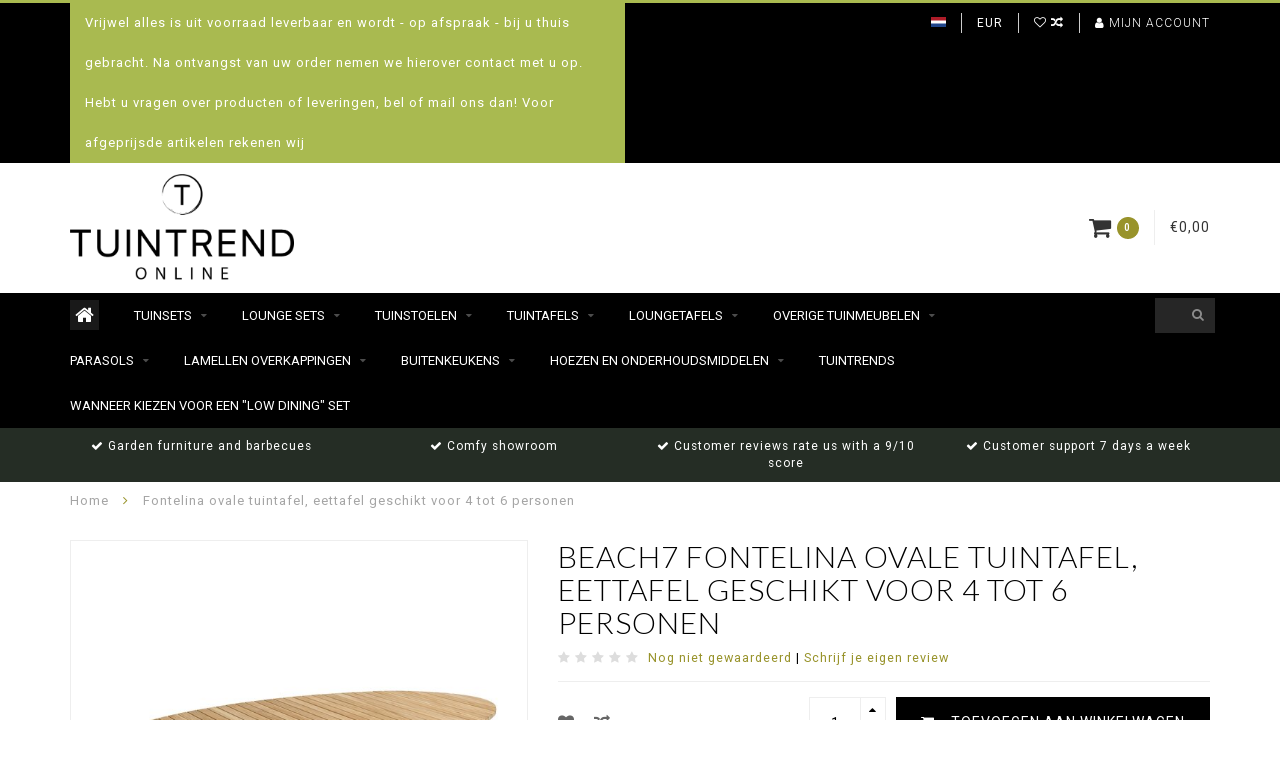

--- FILE ---
content_type: text/html;charset=utf-8
request_url: https://www.tuintrend.nl/nl/fontelina-ovale-tuintafel.html
body_size: 14213
content:
<!DOCTYPE html>
<html lang="nl">
  <head>
    
    <!--
        
        Theme Infinite | v1.5
        Theme designed and created by Dyvelopment - We are true e-commerce heroes!
        
        For custom Lightspeed eCom work like custom design or development,
        please contact us at www.dyvelopment.nl
        
    -->
    
    <meta charset="utf-8"/>
<!-- [START] 'blocks/head.rain' -->
<!--

  (c) 2008-2026 Lightspeed Netherlands B.V.
  http://www.lightspeedhq.com
  Generated: 20-01-2026 @ 12:50:23

-->
<link rel="canonical" href="https://www.tuintrend.nl/nl/fontelina-ovale-tuintafel.html"/>
<link rel="alternate" href="https://www.tuintrend.nl/nl/index.rss" type="application/rss+xml" title="Nieuwe producten"/>
<meta name="robots" content="noodp,noydir"/>
<link href="https://www.tuintrend.shop/" rel="publisher"/>
<meta name="google-site-verification" content="MgEwYsnLUB1f8AWLt9uqnnKeAMsLmOxq8Z93lyqF8DI"/>
<meta property="og:url" content="https://www.tuintrend.nl/nl/fontelina-ovale-tuintafel.html?source=facebook"/>
<meta property="og:site_name" content="Tuintrend"/>
<meta property="og:title" content="Fontelina ovale tuintafel"/>
<meta property="og:description" content="Beach7 Fontelina ovale tuintafel - eettafel Materiaal onderstel: Aluminium, Materiaal bovenblad: Teakhout Verkrijgbaar in wit | zwart | antracietgrijs"/>
<meta property="og:image" content="https://cdn.webshopapp.com/shops/277698/files/449157868/beach7-fontelina-ovale-tuintafel-eettafel-geschikt.jpg"/>
<script>
(function(w,d,s,l,i){w[l]=w[l]||[];w[l].push({'gtm.start':
new Date().getTime(),event:'gtm.js'});var f=d.getElementsByTagName(s)[0],
j=d.createElement(s),dl=l!='dataLayer'?'&l='+l:'';j.async=true;j.src=
'https://www.googletagmanager.com/gtm.js?id='+i+dl;f.parentNode.insertBefore(j,f);
})(window,document,'script','dataLayer','GTM-MC9JRFG');
</script>
<!--[if lt IE 9]>
<script src="https://cdn.webshopapp.com/assets/html5shiv.js?2025-02-20"></script>
<![endif]-->
<!-- [END] 'blocks/head.rain' -->
    
    <title>Fontelina ovale tuintafel - Tuintrend</title>
    
    <meta name="description" content="Beach7 Fontelina ovale tuintafel - eettafel Materiaal onderstel: Aluminium, Materiaal bovenblad: Teakhout Verkrijgbaar in wit | zwart | antracietgrijs" />
    <meta name="keywords" content="Beach7, Fontelina, ovale, tuintafel,, eettafel, geschikt, voor, 4, tot, 6, personen, tuinmeubelen, lounge sets, tuintafels, tuinstoelen, uitschuif tafels, houten tafels, ronde tafels, grote tafels, tuinbanken, lounge stoelen, aluminium tafels, bartaf" />
    
    <meta http-equiv="X-UA-Compatible" content="IE=edge">
    <meta name="viewport" content="width=device-width, initial-scale=1.0, maximum-scale=1.0, user-scalable=0">
    <meta name="apple-mobile-web-app-capable" content="yes">
    <meta name="apple-mobile-web-app-status-bar-style" content="black">

    <meta name="google-site-verification" content="7mqojh6L0FvlFr7MD-bFxa2WjdHQhfKOhmHtUvFVAcI" />
    
    <link rel="shortcut icon" href="https://cdn.webshopapp.com/shops/277698/themes/178305/v/2740501/assets/favicon.ico?20251205110248" type="image/x-icon" />
    
        <meta name="format-detection" content="telephone=no">
    <meta name="format-detection" content="date=no">
    <meta name="format-detection" content="address=no">
    <meta name="format-detection" content="email=no">
        
    <script src="//code.jquery.com/jquery-1.12.4.min.js"></script>
    <script>window.jQuery || document.write('<script src="https://cdn.webshopapp.com/assets/jquery-1-9-1.js?2025-02-20">\x3C/script>')</script>
      
    <link href="//fonts.googleapis.com/css?family=Roboto:400,300,600" rel="stylesheet">
        <link href="//fonts.googleapis.com/css?family=Lato:400,300,600" rel="stylesheet">
        
    <link href="//maxcdn.bootstrapcdn.com/font-awesome/4.7.0/css/font-awesome.min.css" rel="stylesheet">
    
    <link rel="stylesheet" href="https://cdn.webshopapp.com/shops/277698/themes/178305/assets/bootstrap-min.css?20251205110248" />

    <link rel="stylesheet" href="https://cdn.webshopapp.com/assets/gui-2-0.css?2025-02-20" />
    <link rel="stylesheet" href="https://cdn.webshopapp.com/assets/gui-responsive-2-0.css?2025-02-20" />
    
    <link rel="stylesheet" href="https://cdn.webshopapp.com/shops/277698/themes/178305/assets/owlcarousel-v2.css?20251205110248" />
    
        <link rel="stylesheet" href="https://cdn.webshopapp.com/shops/277698/themes/178305/assets/lightgallery-min.css?20251205110248" />
        
        <link rel="stylesheet" href="https://cdn.webshopapp.com/shops/277698/themes/178305/assets/style-min.css?20251205110248" />
        
    <!-- User defined styles -->
    <link rel="stylesheet" href="https://cdn.webshopapp.com/shops/277698/themes/178305/assets/settings.css?20251205110248" />
    <link rel="stylesheet" href="https://cdn.webshopapp.com/shops/277698/themes/178305/assets/custom.css?20251205110248" />
    
    <!--[if lte IE 9]>
      <script src="https://cdn.webshopapp.com/shops/277698/themes/178305/assets/ie.js?20251205110248"></script>
    <![endif]-->
    
    <script>
      /* Some global vars */
      var domain = 'https://www.tuintrend.nl/';
      var url = 'https://www.tuintrend.nl/nl/';
      var mainUrl = 'https://www.tuintrend.nl/nl/';
      var searchUrl = 'https://www.tuintrend.nl/nl/search/';
      var cartUrl = 'https://www.tuintrend.nl/nl/cart/';
      var checkoutUrl = 'https://www.tuintrend.nl/nl/checkout/';
      var notification = false;
      var b2b = false;
      var freeShippingNotice = false;
      
      /* Quick settings */
      var enableQuickView = true;
      
      /* Some prefedined translations */
      var tContinueShopping = 'Ga verder met winkelen';
      var tProceedToCheckout = 'Doorgaan naar afrekenen';
      var tViewProduct = 'Bekijk product';
      var tAddtoCart = 'Toevoegen aan winkelwagen';
      var tNoInformationFound = 'Geen informatie gevonden';
      var tView = 'Bekijken';
      var tCheckout = 'Bestellen';
      var tLiveCartTotal = 'Totaal incl. btw';
      var tNavigation = 'Navigatie';
      var tOnlyXProductsInStock = 'Er zijn maar XXX producten op voorraad, wil je deze toevoegen aan de winkelwagen?';
      var tInStock = 'Op voorraad';
      var tOutOfStock = 'Niet op voorraad';
      var tFreeShipping = 'Gratis verzending';
      var tAmountToFreeShipping = 'Amount to free shipping:';
      var tRequestedAmountNotAvailable = 'Het gewenste aantal voor “XXX” is niet beschikbaar.';
      var tMinimumQty = 'De minimale afname voor &quot;XXX&quot; is YYY.';
      var tBackorder = 'Backorder';
      
      /* Cart data */
      var cartTotalIncl = parseFloat(0);
      var cartTotalExcl = parseFloat(0);
      var cartTotal = parseFloat(0);
      var currencySymbol = '€';
      
      var amountToFreeShipping = parseFloat(0);
      
            function getServerTime()
      {
        return new Date ("Jan 20, 2026 12:50:23 +0100");
      }
    </script>
    
        
        
      </head>
  <body class="">
    
        
    <div class="overlay">
      <i class="fa fa-times"></i>
    </div>
    
    <header>
      
<!-- Topbar -->
<div id="topbar">
  <div class="container">
    <div class="row">
      <div class="col-sm-6 hidden-xs hidden-xxs">
        <div id="topbar-text">Vrijwel alles is uit voorraad leverbaar en wordt  - op afspraak -  bij u thuis gebracht. Na ontvangst van uw order nemen we hierover contact met u op.  Hebt u vragen over producten of leveringen, bel of mail ons dan! Voor afgeprijsde artikelen rekenen wij</div>
      </div>
      <div class="col-sm-6 col-xs-12" id="topbar-right">
        
        <ul>
        <li class="languages">
          <a href="#"><span class="flags nl"></span></a> <!--NEDERLANDS-->
                    	      
<ul>
    <li>
    <a lang="nl" title="Nederlands" href="https://www.tuintrend.nl/nl/go/product/108787170">
      <span class="flags nl"></span> NEDERLANDS
    </a>
  </li>
    <li>
    <a lang="en" title="English" href="https://www.tuintrend.nl/en/go/product/108787170">
      <span class="flags en"></span> ENGLISH
    </a>
  </li>
    <li>
    <a lang="fr" title="Français" href="https://www.tuintrend.nl/fr/go/product/108787170">
      <span class="flags fr"></span> FRANÇAIS
    </a>
  </li>
  </ul>                  </li>
        
        <li class="currencies">
          <a href="#"><span class="currency-EUR">EUR</span></a>
                  </li>
        <li class="comparewishlist">
          <a href="https://www.tuintrend.nl/nl/account/wishlist/"><i class="fa fa-heart-o"></i></a>
          <a href="https://www.tuintrend.nl/nl/compare/"><i class="fa fa-random"></i></a>
        </li>
        <li class="account">
          <a href="https://www.tuintrend.nl/nl/account/"><i class="fa fa-user"></i><span class="hidden-xs hidden-xxs"> Mijn account</span></a>
        </li>
        </ul>
        
      </div>
    </div>
  </div>
</div>
<!-- End topbar -->

<div class="container" id="header">
  <div class="row">
    
    <div class="col-sm-5 col-xs-12" id="logo">
      
        <a href="https://www.tuintrend.nl/nl/"><img class="" src="https://cdn.webshopapp.com/shops/277698/themes/178305/v/2221921/assets/logo.png?20240215120459" alt="Logo"></a>
      
    </div>
    
        
        
    <!--<div class="col-md-5 col-sm-7 hidden-xs hidden-xxs" id="hallmark">
          </div> -->
    
    <div class="header-right col-sm-7 hidden-xs hidden-xxs">
      
      <div id="hallmark">
            </div>
      
      
      <!--<div class="cart-header-container">av -->
      <div class="cartheader hidden-sm hidden-xs hidden-xxs">
        <div class="cart-container cart maincart">
        
        <a href="https://www.tuintrend.nl/nl/cart/">
        <div class="cart-icon">
          <i class="fa fa-shopping-cart"></i> <span id="qty" class="highlight-bg cart-total-qty">0</span>
        </div>
        
        <div id="cart-total">
          €0,00
        </div>
        </a>
        
        <div class="cart-content-holder">
          <div class="cart-content">
            <h4>Winkelwagen</h4>
                        
                          <p class="noproducts">U heeft geen artikelen in uw winkelwagen</p>
                      </div>
        </div>
        </div>
      </div>
      <!--</div>-->
      
      
    </div>
  </div>
</div>

<div class="cf"></div>
  

<div class="compact" id="navbar">
  <div class="container">
    <div class="row">
      <div class="col-md-12">
        <nav>
          <ul class="smallmenu compact">
        <li class="hidden-sm hidden-xs hidden-xxs"><a href="https://www.tuintrend.nl/nl/"><i class="fa fa-home home-icon" aria-hidden="true"></i></a></li>
        <!-- <li class="visible-sm visible-xs hamburger">
            <a href="https://www.tuintrend.nl/nl/"><i class="fa fa-bars" aria-hidden="true"></i></a>
        </li>
        <li class="visible-xs mobile-cart">
            <a href="https://www.tuintrend.nl/nl/cart/"><i class="fa fa-opencart" aria-hidden="true"></i> <span>(0)</span></a>
        </li> -->
        
                <li>
          <a href="https://www.tuintrend.nl/nl/tuinsets/" class="dropdown">Tuinsets</a>
          
                    <span class="opensub visible-sm visible-xs visible-xxs"><i class="fa fa-plus-circle"></i></span>
          


                    <ul class="smallmenu sub1">
                        <li>
                                <a href="https://www.tuintrend.nl/nl/tuinsets/diningsets/">Diningsets</a>
                            </li>
                        <li>
                                <a href="https://www.tuintrend.nl/nl/tuinsets/low-dining-sets/">Low-dining sets</a>
                            </li>
                        <li>
                                <a href="https://www.tuintrend.nl/nl/tuinsets/bar-sets/">Bar sets</a>
                            </li>
                      </ul>
          

        </li>
                <li>
          <a href="https://www.tuintrend.nl/nl/lounge-sets/" class="dropdown">Lounge sets</a>
          
                    <span class="opensub visible-sm visible-xs visible-xxs"><i class="fa fa-plus-circle"></i></span>
          


                    <ul class="smallmenu sub1">
                        <li>
                                <a href="https://www.tuintrend.nl/nl/lounge-sets/hoek-loungesets/">Hoek loungesets</a>
                            </li>
                        <li>
                                <a href="https://www.tuintrend.nl/nl/lounge-sets/sofasets/">Sofasets</a>
                            </li>
                        <li>
                                <a href="https://www.tuintrend.nl/nl/lounge-sets/lounge-dining-sets/">Lounge Dining sets</a>
                            </li>
                      </ul>
          

        </li>
                <li>
          <a href="https://www.tuintrend.nl/nl/tuinstoelen/" class="dropdown">Tuinstoelen</a>
          
                    <span class="opensub visible-sm visible-xs visible-xxs"><i class="fa fa-plus-circle"></i></span>
          


                    <ul class="smallmenu sub1">
                        <li>
                                <a href="https://www.tuintrend.nl/nl/tuinstoelen/kunststof-tuinstoelen/">Kunststof tuinstoelen</a>
                            </li>
                        <li>
                                <a href="https://www.tuintrend.nl/nl/tuinstoelen/aluminium-tuinstoelen/">Aluminium tuinstoelen</a>
                            </li>
                        <li>
                                <a href="https://www.tuintrend.nl/nl/tuinstoelen/stapelbare-tuinstoelen/">Stapelbare tuinstoelen</a>
                            </li>
                        <li>
                                <a href="https://www.tuintrend.nl/nl/tuinstoelen/opklapbare-tuinstoelen/">Opklapbare tuinstoelen</a>
                            </li>
                        <li>
                                <a href="https://www.tuintrend.nl/nl/tuinstoelen/verstelbare-tuinstoelen/">Verstelbare tuinstoelen</a>
                            </li>
                        <li>
                                <a href="https://www.tuintrend.nl/nl/tuinstoelen/tuinstoelen-set-per-4/">Tuinstoelen set per 4</a>
                            </li>
                        <li>
                                <a href="https://www.tuintrend.nl/nl/tuinstoelen/barstoelen/">Barstoelen</a>
                            </li>
                        <li>
                                <a href="https://www.tuintrend.nl/nl/tuinstoelen/guino-tuinstoelen/">Guiño tuinstoelen</a>
                            </li>
                      </ul>
          

        </li>
                <li>
          <a href="https://www.tuintrend.nl/nl/tuintafels/" class="dropdown">Tuintafels</a>
          
                    <span class="opensub visible-sm visible-xs visible-xxs"><i class="fa fa-plus-circle"></i></span>
          


                    <ul class="smallmenu sub1">
                        <li>
                                <a href="https://www.tuintrend.nl/nl/tuintafels/ronde-en-ovale-tuintafels/">Ronde en ovale tuintafels</a>
                            </li>
                        <li>
                                <a href="https://www.tuintrend.nl/nl/tuintafels/ovale-tuintafels/">Ovale tuintafels</a>
                            </li>
                        <li>
                                <a href="https://www.tuintrend.nl/nl/tuintafels/rechthoekige-tuintafels/">Rechthoekige  tuintafels</a>
                            </li>
                        <li>
                                <a href="https://www.tuintrend.nl/nl/tuintafels/vierkante-tuintafels/">Vierkante tuintafels</a>
                            </li>
                        <li>
                                <a href="https://www.tuintrend.nl/nl/tuintafels/bartafels/">Bartafels</a>
                            </li>
                        <li>
                                <a href="https://www.tuintrend.nl/nl/tuintafels/vierkante-opklaptafels/">vierkante opklaptafels</a>
                            </li>
                        <li>
                                <a href="https://www.tuintrend.nl/nl/tuintafels/ronde-opklaptafels/">Ronde opklaptafels</a>
                            </li>
                        <li>
                                <a href="https://www.tuintrend.nl/nl/tuintafels/rechthoekige-opklaptafels/">rechthoekige opklaptafels</a>
                            </li>
                      </ul>
          

        </li>
                <li>
          <a href="https://www.tuintrend.nl/nl/loungetafels/" class="dropdown">Loungetafels</a>
          
                    <span class="opensub visible-sm visible-xs visible-xxs"><i class="fa fa-plus-circle"></i></span>
          


                    <ul class="smallmenu sub1">
                        <li>
                                <a href="https://www.tuintrend.nl/nl/loungetafels/ronde-loungetafels/">Ronde loungetafels</a>
                            </li>
                        <li>
                                <a href="https://www.tuintrend.nl/nl/loungetafels/ovale-loungetafels/">Ovale loungetafels</a>
                            </li>
                        <li>
                                <a href="https://www.tuintrend.nl/nl/loungetafels/vierkante-loungetafels/">vierkante loungetafels</a>
                            </li>
                        <li>
                                <a href="https://www.tuintrend.nl/nl/loungetafels/rechthoekige-loungetafels/">Rechthoekige loungetafels</a>
                            </li>
                      </ul>
          

        </li>
                <li>
          <a href="https://www.tuintrend.nl/nl/overige-tuinmeubelen/" class="dropdown">Overige Tuinmeubelen</a>
          
                    <span class="opensub visible-sm visible-xs visible-xxs"><i class="fa fa-plus-circle"></i></span>
          


                    <ul class="smallmenu sub1">
                        <li>
                                <a href="https://www.tuintrend.nl/nl/overige-tuinmeubelen/tuinbanken/">Tuinbanken</a>
                            </li>
                        <li>
                                <a href="https://www.tuintrend.nl/nl/overige-tuinmeubelen/lounge-stoelen/">Lounge stoelen</a>
                            </li>
                        <li>
                                <a href="https://www.tuintrend.nl/nl/overige-tuinmeubelen/buitendouches/">Buitendouches</a>
                            </li>
                        <li>
                                <a href="https://www.tuintrend.nl/nl/overige-tuinmeubelen/ligbedden/">Ligbedden</a>
                            </li>
                        <li>
                                <a href="https://www.tuintrend.nl/nl/overige-tuinmeubelen/accessoires/">Accessoires</a>
                <ul class="smallmenu sub2">
                                    <li>
                    <a href="https://www.tuintrend.nl/nl/overige-tuinmeubelen/accessoires/zitkussens/">Zitkussens</a>
                  </li>
                                    <li>
                    <a href="https://www.tuintrend.nl/nl/overige-tuinmeubelen/accessoires/sierkussens/">sierkussens</a>
                  </li>
                                    <li>
                    <a href="https://www.tuintrend.nl/nl/overige-tuinmeubelen/accessoires/plaids/">Plaids</a>
                  </li>
                                    <li>
                    <a href="https://www.tuintrend.nl/nl/overige-tuinmeubelen/accessoires/vloerkleden/">Vloerkleden </a>
                  </li>
                                    <li>
                    <a href="https://www.tuintrend.nl/nl/overige-tuinmeubelen/accessoires/dienbladen/">Dienbladen</a>
                  </li>
                                    <li>
                    <a href="https://www.tuintrend.nl/nl/overige-tuinmeubelen/accessoires/tuinverlichting/">Tuinverlichting</a>
                  </li>
                                    <li>
                    <a href="https://www.tuintrend.nl/nl/overige-tuinmeubelen/accessoires/wijnkoelers/">Wijnkoelers </a>
                  </li>
                                    <li>
                    <a href="https://www.tuintrend.nl/nl/overige-tuinmeubelen/accessoires/vazen-potten-objecten-en-kunstplanten/">vazen, potten,  objecten en kunstplanten</a>
                  </li>
                                  </ul>
                            </li>
                      </ul>
          

        </li>
                <li>
          <a href="https://www.tuintrend.nl/nl/parasols/" class="dropdown">Parasols</a>
          
                    <span class="opensub visible-sm visible-xs visible-xxs"><i class="fa fa-plus-circle"></i></span>
          


                    <ul class="smallmenu sub1">
                        <li>
                                <a href="https://www.tuintrend.nl/nl/parasols/parasols/">Parasols</a>
                            </li>
                        <li>
                                <a href="https://www.tuintrend.nl/nl/parasols/parasol-hoezen/">Parasol hoezen</a>
                            </li>
                        <li>
                                <a href="https://www.tuintrend.nl/nl/parasols/parasol-voeten/">Parasol voeten</a>
                            </li>
                      </ul>
          

        </li>
                <li>
          <a href="https://www.tuintrend.nl/nl/lamellen-overkappingen/" class="dropdown">Lamellen Overkappingen</a>
          
                    <span class="opensub visible-sm visible-xs visible-xxs"><i class="fa fa-plus-circle"></i></span>
          


                    <ul class="smallmenu sub1">
                        <li>
                                <a href="https://www.tuintrend.nl/nl/lamellen-overkappingen/beach7-overkappingen/">Beach7 Overkappingen</a>
                <ul class="smallmenu sub2">
                                    <li>
                    <a href="https://www.tuintrend.nl/nl/lamellen-overkappingen/beach7-overkappingen/pinela/">Pinela </a>
                  </li>
                                    <li>
                    <a href="https://www.tuintrend.nl/nl/lamellen-overkappingen/beach7-overkappingen/pinela-deluxe/">Pinela Deluxe</a>
                  </li>
                                  </ul>
                            </li>
                        <li>
                                <a href="https://www.tuintrend.nl/nl/lamellen-overkappingen/palmiye-overkappingen/">Palmiye Overkappingen </a>
                <ul class="smallmenu sub2">
                                    <li>
                    <a href="https://www.tuintrend.nl/nl/lamellen-overkappingen/palmiye-overkappingen/prestige/">Prestige</a>
                  </li>
                                    <li>
                    <a href="https://www.tuintrend.nl/nl/lamellen-overkappingen/palmiye-overkappingen/skyroof-plus/">Skyroof PLUS</a>
                  </li>
                                    <li>
                    <a href="https://www.tuintrend.nl/nl/lamellen-overkappingen/palmiye-overkappingen/skyroof-compact/">Skyroof Compact</a>
                  </li>
                                  </ul>
                            </li>
                        <li>
                                <a href="https://www.tuintrend.nl/nl/lamellen-overkappingen/sunsquare-oprolbaar-zonnezeil/">SunSquare oprolbaar zonnezeil</a>
                            </li>
                      </ul>
          

        </li>
                <li>
          <a href="https://www.tuintrend.nl/nl/buitenkeukens/" class="dropdown">Buitenkeukens</a>
          
                    <span class="opensub visible-sm visible-xs visible-xxs"><i class="fa fa-plus-circle"></i></span>
          


                    <ul class="smallmenu sub1">
                        <li>
                                <a href="https://www.tuintrend.nl/nl/buitenkeukens/bbq-grill/">BBQ &amp; Grill</a>
                            </li>
                        <li>
                                <a href="https://www.tuintrend.nl/nl/buitenkeukens/accessoires/">Accessoires</a>
                            </li>
                        <li>
                                <a href="https://www.tuintrend.nl/nl/buitenkeukens/outdoor-cooking-recepten/">Outdoor Cooking recepten</a>
                            </li>
                      </ul>
          

        </li>
                <li>
          <a href="https://www.tuintrend.nl/nl/hoezen-en-onderhoudsmiddelen/" class="dropdown">Hoezen en Onderhoudsmiddelen </a>
          
                    <span class="opensub visible-sm visible-xs visible-xxs"><i class="fa fa-plus-circle"></i></span>
          


                    <ul class="smallmenu sub1">
                        <li>
                                <a href="https://www.tuintrend.nl/nl/hoezen-en-onderhoudsmiddelen/tuinmeubel-hoezen/">Tuinmeubel hoezen</a>
                            </li>
                        <li>
                                <a href="https://www.tuintrend.nl/nl/hoezen-en-onderhoudsmiddelen/beach7-onderhoudsproducten/">Beach7 onderhoudsproducten</a>
                            </li>
                        <li>
                                <a href="https://www.tuintrend.nl/nl/hoezen-en-onderhoudsmiddelen/star-brite-onderhoudsproducten/">Star brite onderhoudsproducten</a>
                            </li>
                      </ul>
          

        </li>
                <li>
          <a href="https://www.tuintrend.nl/nl/tuintrends/" class="">Tuintrends</a>
          
          


          

        </li>
              
                          <li>
            <a href="https://www.tuintrend.nl/nl/blogs/wanneer-kiezen-voor-een-low-dining-set/">Wanneer kiezen voor een &quot;Low dining&quot; set</a>
          </li>
                  
  			  			  			        
                
        <!-- <li id="search">
          <form action="https://www.tuintrend.nl/nl/search/" id="searchform" method="get">
            <input type="text" id="searchbox" name="q" placeholder="" autocomplete="off"><i class="fa fa-search" aria-hidden="true"></i><i class="fa fa-times clearsearch" aria-hidden="true"></i>
          </form>
        </li> -->
        
        <!-- <li id="navcart">
          <a href="https://www.tuintrend.nl/nl/cart/"><i class="fa fa-shopping-cart" aria-hidden="true"></i></a>
        </li> -->
      </ul>
      
      <span id="mobilenav" class="visible-xxs visible-xs visible-sm">
        <a href="https://www.tuintrend.nl/nl/"><i class="fa fa-bars" aria-hidden="true"></i></a>
      </span>
      <span id="mobilecart" class="visible-xxs visible-xs visible-sm">
        <a href="https://www.tuintrend.nl/nl/cart/"><i class="fa fa-shopping-cart" aria-hidden="true"></i> <span>(0)</span></a>
      </span>
      
      <div id="search">
        <form action="https://www.tuintrend.nl/nl/search/" id="searchform" method="get">
          <input type="text" id="searchbox" class="" name="q" placeholder="" autocomplete="off"><i class="fa fa-search" aria-hidden="true"></i><i class="fa fa-times clearsearch" aria-hidden="true"></i>
        </form>
            
        <div id="searchcontent" class="hidden-xs hidden-xxs">
          <div id="searchresults"></div>
          <div class="more"><a href="#" class="search-viewall">Bekijk alle resultaten <span>(0)</span></a></div>
          <div class="noresults">Geen producten gevonden</div>
        </div>
      </div>
      <div id="stickycart" class="hidden-xxs hidden-xs hidden-sm">
        <div class="cart">
          <a href="https://www.tuintrend.nl/nl/cart/">
            <span class="stickyicon"><i class="fa fa-shopping-cart" aria-hidden="true"></i></span> <span class="stickyqty cart-total-qty">0</span>
          </a>
          <div class="cart-content-holder">
            
          </div>
        </div>
      </div>
      <!-- <div id="searchcontent">
        <div id="searchresults"></div>
        <div class="more"><a href="#">Bekijk alle resultaten <span>(0)</span></a></div>
        <div class="noresults">Geen producten gevonden</div>
      </div> -->        </nav>
      </div>
    </div>
  </div>
</div>

  
    
                                  
        
  <div class="usps-navbar visible-md visible-lg">
    <div class="container">
      <div class="row">
                <div class="col-sm-3 usp-navbar-block">
          <i class="fa fa-check" aria-hidden="true"></i> Garden furniture and barbecues
        </div>
                
                <div class="col-sm-3 usp-navbar-block">
          <i class="fa fa-check" aria-hidden="true"></i> Comfy showroom
        </div>
                
                <div class="col-sm-3 usp-navbar-block">
          <i class="fa fa-check" aria-hidden="true"></i> Customer reviews rate us with a 9/10 score
        </div>
                
                <div class="col-sm-3 usp-navbar-block">
          <i class="fa fa-check" aria-hidden="true"></i> Customer support 7 days a week
        </div>
              </div>
    </div>
  </div>
  
  <div class="usps-navbar usps-slider-holder visible-sm visible-xs visible-xxs">
    <div class="container">
      <div class="row">
        <div class="col-md-12">
          <div class="usps-slider owl-carousel owl-theme-usps">
                <div class="item usp-navbar-block">
          <i class="fa fa-check" aria-hidden="true"></i> Garden furniture and barbecues
        </div>
                
                <div class="item usp-navbar-block">
          <i class="fa fa-check" aria-hidden="true"></i> Comfy showroom
        </div>
                
                <div class="item usp-navbar-block">
          <i class="fa fa-check" aria-hidden="true"></i> Customer reviews rate us with a 9/10 score
        </div>
                
                <div class="item usp-navbar-block">
          <i class="fa fa-check" aria-hidden="true"></i> Customer support 7 days a week
        </div>
              </div>
      </div>
      </div>
    </div>
  </div>

    </header>
    
        <div itemscope itemtype="http://schema.org/BreadcrumbList" class="breadcrumbs usp-navbar">
  <div class="container">
    <div class="row">
      <div class="col-md-12">
        <a href="https://www.tuintrend.nl/nl/" title="Home">Home</a>
        
                        <span itemprop="itemListElement" itemscope itemtype="http://schema.org/ListItem">
        <i class="fa fa-angle-right highlight-txt"></i> <a href="https://www.tuintrend.nl/nl/fontelina-ovale-tuintafel.html" itemprop="item"><span itemprop="name">Fontelina ovale tuintafel, eettafel geschikt voor 4 tot 6 personen</span></a>
          <meta itemprop="position" content="1" />
        </span>
                      </div>
    </div>
  </div>
</div>        
        
    

<div class="container productpage" itemscope itemtype="http://schema.org/Product">
  
  <meta itemprop="brand" content="Beach7" />  <meta itemprop="description" content="Beach7<br />
Fontelina ovale tuintafel - eettafel <br />
Materiaal onderstel: Aluminium, Materiaal bovenblad: Teakhout<br />
Verkrijgbaar in wit | zwart | antracietgrijs" />  <meta itemprop="image" content="https://cdn.webshopapp.com/shops/277698/files/449157868/750x650x2/beach7-fontelina-ovale-tuintafel-eettafel-geschikt.jpg" />  
  <meta itemprop="gtin13" content="8720365133558" />    <meta itemprop="sku" content="5,21E+14" />  
  <div class="row rowmargin">
    
    <div class="col-sm-5 productpage-left">
      <div class="row">
        <div class="col-md-12">
          <div class="product-image-holder" id="holder">
          <div class="image-preloader">
            <img src="https://cdn.webshopapp.com/shops/277698/themes/178305/assets/image-placeholder.png?20251205110248" class="img-responsive" alt="">
          </div>
          <div class="product-image owl-carousel owl-theme">
                                      <div class="item zoom" data-src="https://cdn.webshopapp.com/shops/277698/files/449157868/image.jpg">
                <img src="https://cdn.webshopapp.com/shops/277698/files/449157868/650x750x2/image.jpg" data-src="https://cdn.webshopapp.com/shops/277698/files/449157868/650x750x2/image.jpg" data-src-zoom="https://cdn.webshopapp.com/shops/277698/files/449157868/image.jpg" class="img-responsive" alt="Beach7 Fontelina ovale tuintafel, eettafel geschikt voor 4 tot 6 personen">
              </div>
              
                                        <div class="item zoom" data-src="https://cdn.webshopapp.com/shops/277698/files/322915747/image.jpg">
                <img data-src="https://cdn.webshopapp.com/shops/277698/files/322915747/650x750x2/image.jpg" data-src-zoom="https://cdn.webshopapp.com/shops/277698/files/322915747/image.jpg" class="owl-lazy img-responsive" alt="Beach7 Fontelina ovale tuintafel, eettafel geschikt voor 4 tot 6 personen">
              </div>
              
                                        <div class="item zoom" data-src="https://cdn.webshopapp.com/shops/277698/files/449157867/image.jpg">
                <img data-src="https://cdn.webshopapp.com/shops/277698/files/449157867/650x750x2/image.jpg" data-src-zoom="https://cdn.webshopapp.com/shops/277698/files/449157867/image.jpg" class="owl-lazy img-responsive" alt="Beach7 Fontelina ovale tuintafel, eettafel geschikt voor 4 tot 6 personen">
              </div>
              
                                    </div>
                      </div>
          
          <div class="product-thumbnails owl-carousel owl-theme">
                        <div class="item">
              <img src="https://cdn.webshopapp.com/shops/277698/files/449157868/130x150x2/image.jpg" alt=""> 
            </div>
                        <div class="item">
              <img src="https://cdn.webshopapp.com/shops/277698/files/322915747/130x150x2/image.jpg" alt=""> 
            </div>
                        <div class="item">
              <img src="https://cdn.webshopapp.com/shops/277698/files/449157867/130x150x2/image.jpg" alt=""> 
            </div>
                        
                      </div>
        </div>
      </div>
      
            <div class="row">
                      </div>
      
    </div>
    
    <script>
      /* make it more sleek, little old js trick*/
      var holderWidth = document.getElementById("holder").offsetWidth;
      var setHeight = Math.round((750/650)*holderWidth);
      document.getElementById("holder").style.height = setHeight+"px";
    </script>
    
    <div class="col-sm-7 productpage-right">
      
    <form action="https://www.tuintrend.nl/nl/cart/add/220089821/" id="product_configure_form" method="post">
      
      <div class="row">
        <div class="col-md-12">
          <div class="product-title">
            
                          <h1 class="" itemprop="name" content="Fontelina ovale tuintafel, eettafel geschikt voor 4 tot 6 personen">Beach7 Fontelina ovale tuintafel, eettafel geschikt voor 4 tot 6 personen</h1>
                        
                        
                        <div class="reviewscore">
              
                                                        
                              <span class="stars">
                  <i class="fa fa-star empty" aria-hidden="true"></i> <i class="fa fa-star empty" aria-hidden="true"></i> <i class="fa fa-star empty" aria-hidden="true"></i> <i class="fa fa-star empty" aria-hidden="true"></i> <i class="fa fa-star empty" aria-hidden="true"></i>
                </span>
                
                <a href="#reviews" class="openreviews highlight-txt"><span>Nog niet gewaardeerd</span></a>
                            
              <span class="divider">|</span> <a href="https://www.tuintrend.nl/nl/account/review/108787170/" class="beoordeel highlight-txt">Schrijf je eigen review</a>
              
            </div>
                        
          </div>
        </div>
      </div>
      
            <div class="row addtocart-row">
        <div class="col-sm-12">
          <div class="addtocart-holder istop">
            <div class="row">
              <div class="col-xs-3">
                <a href="https://www.tuintrend.nl/nl/account/wishlistAdd/108787170/?variant_id=220089821" title="Aan verlanglijst toevoegen"><i class="fa fa-heart"></i></a>
                <a href="https://www.tuintrend.nl/nl/compare/add/220089821/"><i class="fa fa-random"></i></a>
                <!--<a href="#"><i class="fa fa-print"></i></a>-->
              </div>
              <div class="col-xs-9">
                <div class="addtocart">
                  <div class="qty">
                    <input type="text" name="quantity" class="quantity" value="1">
                    <span class="qtyadd"><i class="fa fa-caret-up"></i></span>
                    <span class="qtyminus"><i class="fa fa-caret-down"></i></span>
                  </div>
                  <button type="submit" name="addtocart" class="btn-addtocart place-in-cart button" data-vid="220089821" data-title="Fontelina ovale tuintafel, eettafel geschikt voor 4 tot 6 personen" data-img="https://cdn.webshopapp.com/shops/277698/files/449157868/180x180x1/image.jpg" data-url="https://www.tuintrend.nl/nl/fontelina-ovale-tuintafel.html" data-available="true" data-stocktrack="true" data-stocklevel="2" data-minimumqty="1" data-allowoutofstocksale="false" data-onstock="true"><i class="fa fa-shopping-cart"></i> <span class="hidden-xxs">Toevoegen aan winkelwagen</span></button>
                </div>
                
                <!-- sticky -->
                                <!-- end sticky -->
                
              </div>
            </div>
          </div>
        </div>
      </div>
            
      <!-- start offer wrapper -->
      <div itemprop="offers" itemscope itemtype="http://schema.org/Offer">
      <div class="row rowmargin">
        <div class="col-md-12">
          <div class="product-price">
            
            <meta itemprop="priceCurrency" content="EUR">
            <meta itemprop="price" content="839.00" />
            
            <div class="row">
              <div class="col-xs-9">
                                <span class="price-old">€1.199,00</span>
                                
                <span class="price highlight-txt">€839,00</span>
                                  <span class="price-strict">Incl. btw</span>
                 
              </div>
            
              <div class="col-xs-3 brand">
                                <a href="https://www.tuintrend.nl/nl/brands/beach7/" title="Beach7"><img src="https://cdn.webshopapp.com/shops/277698/files/304214376/80x52x2/image.jpg" class="max-responsive" alt=""></a>
                              </div>
            </div>
          </div>
        </div>
      </div>
      
            
       
      <div class="row rowmargin">
                                                <dl>
          <dt class="col-xs-5">Beschikbaarheid:</dt>
                                
                                          <meta itemprop="availability" content="https://schema.org/InStock"/>
                <dd class="col-xs-7 in-stock"><i class="fa fa-check"></i> Op voorraad</dd>
                                            </dl>
                
                <dl>
          <dt class="col-xs-5"><i class="fa fa-truck" aria-hidden="true"></i> Levertijd:</dt>
          <dd class="col-xs-7">1-2 dagen</dd>
        </dl>
              </div>
                
      <div class="row rowmargin">
        <div class="col-md-12">
          <div class="product-description">
            <p>Beach7<br />
Fontelina ovale tuintafel - eettafel <br />
Materiaal onderstel: Aluminium, Materiaal bovenblad: Teakhout<br />
Verkrijgbaar in wit | zwart | antracietgrijs</p>
          </div>
        </div>
      </div>
      
      
      <!--<form action="https://www.tuintrend.nl/nl/cart/add/220089821/" id="product_configure_form" method="post">-->
            <div class="row rowmargin">
        <div class="col-md-12">
            <div class="productform">
              <input type="hidden" name="bundle_id" id="product_configure_bundle_id" value="">
<div class="product-configure">
  <div class="product-configure-options" aria-label="Select an option of the product. This will reload the page to show the new option." role="region">
    <div class="product-configure-options-option">
      <label for="product_configure_option_option-1">Maak een keuze: <em aria-hidden="true">*</em></label>
      <select name="matrix[option-1]" id="product_configure_option_option-1" onchange="document.getElementById('product_configure_form').action = 'https://www.tuintrend.nl/nl/product/matrix/108787170/'; document.getElementById('product_configure_form').submit();" aria-required="true">
        <option value="Wit" selected="selected">Wit</option>
        <option value="Zwart">Zwart</option>
        <option value="grijs">grijs</option>
      </select>
      <div class="product-configure-clear"></div>
    </div>
  </div>
<input type="hidden" name="matrix_non_exists" value="">
</div>

            </div>
        </div>
      </div>
              
            
      <!--</form>-->
      
      </div>
      <!-- end offer wrapper -->
      
            
            
            
            <div class="row rowmargin">
        <div class="col-md-12">
          <div class="usps">
            <div class="row">
              <div class="col-sm-6">
                <div class="usp"><i class="fa fa-check"></i> Garden furniture and barbecues</div>
              </div>
              <div class="col-sm-6">
                <div class="usp right"><i class="fa fa-check"></i> Comfy showroom</div>
              </div>
            </div>
            <div class="row">
              <div class="col-sm-6">
                <div class="usp"><i class="fa fa-check"></i> Customer reviews rate us with a 9/10 score</div>
              </div>
              <div class="col-sm-6">
                <div class="usp right"><i class="fa fa-check"></i> Customer support 7 days a week</div>
              </div>
            </div>
          </div>
        </div>
      </div>
            
            <div class="row">
        <div class="col-md-12 social-share">
          <span>Deel dit product</span> <a onclick="return !window.open(this.href,'Fontelina ovale tuintafel, eettafel geschikt voor 4 tot 6 personen', 'width=500,height=500')" class="facebook" target="_blank" href="https://www.facebook.com/sharer/sharer.php?u=https%3A%2F%2Fwww.tuintrend.nl%2Fnl%2Ffontelina-ovale-tuintafel.html"><i class="fa fa-facebook" aria-hidden="true"></i></a> <a onclick="return !window.open(this.href,'Fontelina ovale tuintafel, eettafel geschikt voor 4 tot 6 personen', 'width=500,height=500')" class="twitter" target="_blank" href="https://twitter.com/home?status=https%3A%2F%2Fwww.tuintrend.nl%2Fnl%2Ffontelina-ovale-tuintafel.html"><i class="fa fa-twitter" aria-hidden="true"></i></a> <a onclick="return !window.open(this.href,'Fontelina ovale tuintafel, eettafel geschikt voor 4 tot 6 personen', 'width=500,height=500')" class="pinterest" target="_blank" href="https://pinterest.com/pin/create/button/?url=https://www.tuintrend.nl/nl/fontelina-ovale-tuintafel.html&media=https://cdn.webshopapp.com/shops/277698/files/449157868/image.jpg&description=Beach7%0D%0AFontelina%20ovale%20tuintafel%20-%20eettafel%20%0D%0AMateriaal%20onderstel%3A%20Aluminium%2C%20Materiaal%20bovenblad%3A%20Teakhout%0D%0AVerkrijgbaar%20in%20wit%20%7C%20zwart%20%7C%20antracietgrijs"><i class="fa fa-pinterest" aria-hidden="true"></i></a>
        </div>
      </div>
            
      </form>
      
    </div>
    
  </div>
  
      <div class="row rowmargin">
      <div class="col-md-12">
        <ul class="nav nav-tabs">
          <li class="active"><a data-toggle="tab" href="#information">Informatie</a></li>
                    <li class="reviews"><a data-toggle="tab" href="#reviews"><span class="hidden-xxs">Reviews</span><span class="visible-xxs"><i class="fa fa-star-o" aria-hidden="true"></i> <i class="fa fa-star-o" aria-hidden="true"></i> <i class="fa fa-star-o" aria-hidden="true"></i></span></a></li>                  </ul>
        
        <div class="tab-content">
          <div id="information" class="tab-pane fade in active">
                          <h3 class="" data-start="145" data-end="191">Fontelina Tuintafel Ovaal – 192 x 105 cm</h3>
<p class="" data-start="192" data-end="234"><strong data-start="192" data-end="234">Tijdloos design met natuurlijke charme</strong></p>
<p class="" data-start="236" data-end="521">De <strong data-start="239" data-end="268">Fontelina tuintafel ovaal</strong> uit de <strong data-start="276" data-end="301">Beach7 Club Collectie</strong> combineert een strak en modern onderstel met een prachtig natuurlijk teakhouten blad. De elegante ovale vorm van 192 x 105 cm biedt volop ruimte voor lange zomerse diners, gezellige borrelmomenten en alles daartussenin.</p>
<p class="" data-start="523" data-end="999">Het onderstel is vervaardigd uit gepoedercoat aluminium: stevig, onderhoudsarm en bestand tegen weer en wind. Het tafelblad is gemaakt van massief <strong data-start="670" data-end="682">teakhout</strong>, een houtsoort die bekendstaat om zijn duurzaamheid en rijke, warme uitstraling. Dankzij het hoge oliegehalte is teak van nature goed bestand tegen vocht en wisselende weersomstandigheden. Bovendien zorgt de unieke vezelstructuur van teak voor een lichte stroefheid bij contact met water – ideaal voor buitengebruik.</p>
<p class="" data-start="1001" data-end="1019"><strong data-start="1001" data-end="1019">Specificaties:</strong></p>
<ul data-start="1020" data-end="1235">
<li class="" data-start="1020" data-end="1054">
<p class="" data-start="1022" data-end="1054">Afmetingen: 192 x 105 x H75 cm</p>
</li>
<li class="" data-start="1055" data-end="1092">
<p class="" data-start="1057" data-end="1092">Onderstel: gepoederlakt aluminium</p>
</li>
<li class="" data-start="1093" data-end="1125">
<p class="" data-start="1095" data-end="1125">Tafelblad: duurzaam teakhout</p>
</li>
<li class="" data-start="1126" data-end="1160">
<p class="" data-start="1128" data-end="1160">Geschikt voor 6 tot 8 personen</p>
</li>
<li class="" data-start="1161" data-end="1203">
<p class="" data-start="1163" data-end="1203">Onderhoudsvriendelijk en weerbestendig</p>
</li>
<li class="" data-start="1204" data-end="1235">
<p class="" data-start="1206" data-end="1235">Direct uit voorraad leverbaar</p>
</li>
</ul>
<p class="" data-start="1237" data-end="1447">Maak van jouw tuin of terras een sfeervolle ontmoetingsplek met deze stijlvolle en robuuste tuintafel. De <strong data-start="1343" data-end="1356">Fontelina</strong> is ook verkrijgbaar in ronde en rechthoekige uitvoeringen – passend bij elke buitenruimte.</p>
                      </div>
          
                    
                    <div id="reviews" class="tab-pane fade reviews">
          
                    <div class="product-reviews">
                        <p class="message-blue">Nog niet gewaardeerd</p>
                        
                        <div class="review-write">
              <p>
                0 sterren op basis van 0 beoordelingen
              </p>
                <a href="https://www.tuintrend.nl/nl/account/review/108787170/" class="button" data-pid="108787170" id="write_review" title="Je beoordeling toevoegen"><i class="fa fa-edit"></i> Je beoordeling toevoegen</a>
            </div>
                      </div>
                    
            
          </div>
                    
                    
        </div>
      </div>
    </div>
    
    
    <div class="gray-bg">
  <div class="row rowmargin50">
    <div class="col-md-12">
      <h3 class="headline">Gerelateerde producten</h3>
    </div>
    
          

  <div class="col-md-3 col-sm-4 col-xs-6 col-xxs-12 rowmargin">
    
    <div class="product-block-holder">
      
      <div class="product-block">
                <div class="product-block-image">
          <a href="https://www.tuintrend.nl/nl/fontelina-tuintafel-117573602.html">
                                  <img src="https://cdn.webshopapp.com/shops/277698/files/354954077/260x300x2/beach7-fontelina-tuintafel.jpg" alt="Beach7 Fontelina tuintafel" title="Beach7 Fontelina tuintafel" />
                              </a>
          
                <div class="product-block-quick">
          <div class="quickcart" data-vid="235626597" data-title="Beach7 Fontelina tuintafel" data-img="https://cdn.webshopapp.com/shops/277698/files/354954077/200x200x1/image.jpg" data-url="https://www.tuintrend.nl/nl/fontelina-tuintafel-117573602.html" data-price="999">
            <i class="fa fa-shopping-cart" aria-hidden="true" title="Place in cart"></i>
          </div>
          
          <div class="quickview" data-url="fontelina-tuintafel-117573602.html" >
            <i class="fa fa-search" aria-hidden="true" title="Bekijk product"></i>
          </div>
        </div>
                  
        </div>
        
          <h4>
            <a href="https://www.tuintrend.nl/nl/fontelina-tuintafel-117573602.html" title="Beach7 Fontelina tuintafel" class="title">
                              Beach7 Fontelina tuintafel
                          </a>
          </h4>        
        
        <div class="product-block-price">
                      <span class="price-old">€1.899,00</span>
                    €999,00
        </div>
        
                
                
                
      </div>
      
      <div class="product-block-sub">
      
                <div class="product-block-reviews">
          
                              
          <span class="stars">
                          <i class="fa fa-star empty"></i> <i class="fa fa-star empty"></i> <i class="fa fa-star empty"></i> <i class="fa fa-star empty"></i> <i class="fa fa-star empty"></i>
                      </span>
        </div>
              
                <div class="product-block-description">
          Merk: Beach7<br />
Fontelina Tuintafel, aluminium gepoederlakt frame met teakhouten tafelblad<br />
Verkrijgba
        </div>
              
      </div>
      
    </div>
    
  </div>
  
          
  
          

  <div class="col-md-3 col-sm-4 col-xs-6 col-xxs-12 rowmargin">
    
    <div class="product-block-holder">
      
      <div class="product-block">
                <div class="product-block-image">
          <a href="https://www.tuintrend.nl/nl/fontelina-tuintafel.html">
                                  <img src="https://cdn.webshopapp.com/shops/277698/files/354955216/260x300x2/beach7-fontelina-tuintafel.jpg" alt="Beach7 Fontelina  tuintafel" title="Beach7 Fontelina  tuintafel" />
                              </a>
          
                <div class="product-block-quick">
          <div class="quickcart" data-vid="235627262" data-title="Beach7 Fontelina  tuintafel" data-img="https://cdn.webshopapp.com/shops/277698/files/354955216/200x200x1/image.jpg" data-url="https://www.tuintrend.nl/nl/fontelina-tuintafel.html" data-price="649">
            <i class="fa fa-shopping-cart" aria-hidden="true" title="Place in cart"></i>
          </div>
          
          <div class="quickview" data-url="fontelina-tuintafel.html" >
            <i class="fa fa-search" aria-hidden="true" title="Bekijk product"></i>
          </div>
        </div>
                  
        </div>
        
          <h4>
            <a href="https://www.tuintrend.nl/nl/fontelina-tuintafel.html" title="Beach7 Fontelina  tuintafel" class="title">
                              Beach7 Fontelina  tuintafel
                          </a>
          </h4>        
        
        <div class="product-block-price">
                      <span class="price-old">€899,00</span>
                    €649,00
        </div>
        
                
                
                
      </div>
      
      <div class="product-block-sub">
      
                <div class="product-block-reviews">
          
                              
          <span class="stars">
                          <i class="fa fa-star empty"></i> <i class="fa fa-star empty"></i> <i class="fa fa-star empty"></i> <i class="fa fa-star empty"></i> <i class="fa fa-star empty"></i>
                      </span>
        </div>
              
                <div class="product-block-description">
          Beach7<br />
Fontelina Tuintafel <br />
Materiaal bovenblad: Teakhout<br />
Materiaal onderstel: Aluminium<br />
Afmetin
        </div>
              
      </div>
      
    </div>
    
  </div>
  
          
  
          

  <div class="col-md-3 col-sm-4 col-xs-6 col-xxs-12 rowmargin">
    
    <div class="product-block-holder">
      
      <div class="product-block">
                <div class="product-block-image">
          <a href="https://www.tuintrend.nl/nl/fontelina-ronde-eettafel-voor-4-personen-teak-top.html">
                                  <img src="https://cdn.webshopapp.com/shops/277698/files/354956730/260x300x2/beach7-fontelina-eettafel-voor-4-personen.jpg" alt="Beach7 Fontelina eettafel voor 4 personen" title="Beach7 Fontelina eettafel voor 4 personen" />
                              </a>
          
                <div class="product-block-quick">
          <div class="quickcart" data-vid="235628144" data-title="Beach7 Fontelina eettafel voor 4 personen" data-img="https://cdn.webshopapp.com/shops/277698/files/354956730/200x200x1/image.jpg" data-url="https://www.tuintrend.nl/nl/fontelina-ronde-eettafel-voor-4-personen-teak-top.html" data-price="699">
            <i class="fa fa-shopping-cart" aria-hidden="true" title="Place in cart"></i>
          </div>
          
          <div class="quickview" data-url="fontelina-ronde-eettafel-voor-4-personen-teak-top.html" >
            <i class="fa fa-search" aria-hidden="true" title="Bekijk product"></i>
          </div>
        </div>
                  
        </div>
        
          <h4>
            <a href="https://www.tuintrend.nl/nl/fontelina-ronde-eettafel-voor-4-personen-teak-top.html" title="Beach7 Fontelina eettafel voor 4 personen" class="title">
                              Beach7 Fontelina eettafel voor 4 personen
                          </a>
          </h4>        
        
        <div class="product-block-price">
                      <span class="price-old">€1.099,00</span>
                    €699,00
        </div>
        
                
                
                
      </div>
      
      <div class="product-block-sub">
      
                <div class="product-block-reviews">
          
                              
          <span class="stars">
                          <i class="fa fa-star empty"></i> <i class="fa fa-star empty"></i> <i class="fa fa-star empty"></i> <i class="fa fa-star empty"></i> <i class="fa fa-star empty"></i>
                      </span>
        </div>
              
                <div class="product-block-description">
          Beach7<br />
Fontelina Tuintafel <br />
Afmeting:rond Dia 120.5xH75 cm Rond <br />
Materiaal bovenblad: Teakhout<br />
M
        </div>
              
      </div>
      
    </div>
    
  </div>
  
          
      <div class="cf hidden-lg hidden-md visible-sm hidden-xs hidden-xxs"></div>
  
          

  <div class="col-md-3 col-sm-4 col-xs-6 col-xxs-12 rowmargin">
    
    <div class="product-block-holder">
      
      <div class="product-block">
                                                  <div class="product-block-label highlight-bg">Ook verkrijgbaar in het wit</div>
                          <div class="product-block-image">
          <a href="https://www.tuintrend.nl/nl/copy-of-fontellina-ovale-tuintafel-lounge-tafel.html">
                                  <img src="https://cdn.webshopapp.com/shops/277698/files/288534573/260x300x2/beach7-fontelina-ovale-lounge-tafel-teak-top.jpg" alt="Beach7 Fontelina ovale lounge tafel teak top" title="Beach7 Fontelina ovale lounge tafel teak top" />
                              </a>
          
                <div class="product-block-quick">
          <div class="quickcart" data-vid="195441579" data-title="Beach7 Fontelina ovale lounge tafel teak top" data-img="https://cdn.webshopapp.com/shops/277698/files/288534573/200x200x1/image.jpg" data-url="https://www.tuintrend.nl/nl/copy-of-fontellina-ovale-tuintafel-lounge-tafel.html" data-price="299">
            <i class="fa fa-shopping-cart" aria-hidden="true" title="Place in cart"></i>
          </div>
          
          <div class="quickview" data-url="copy-of-fontellina-ovale-tuintafel-lounge-tafel.html" >
            <i class="fa fa-search" aria-hidden="true" title="Bekijk product"></i>
          </div>
        </div>
                  
        </div>
        
          <h4>
            <a href="https://www.tuintrend.nl/nl/copy-of-fontellina-ovale-tuintafel-lounge-tafel.html" title="Beach7 Fontelina ovale lounge tafel teak top" class="title">
                              Beach7 Fontelina ovale lounge tafel teak top
                          </a>
          </h4>        
        
        <div class="product-block-price">
                    €299,00
        </div>
        
                
                  <span class="unit-price">Stukprijs: €299,00 / 
          </span>
                
                
      </div>
      
      <div class="product-block-sub">
      
                <div class="product-block-reviews">
          
                              
          <span class="stars">
                          <i class="fa fa-star empty"></i> <i class="fa fa-star empty"></i> <i class="fa fa-star empty"></i> <i class="fa fa-star empty"></i> <i class="fa fa-star empty"></i>
                      </span>
        </div>
              
                <div class="product-block-description">
          Fontellina ovale tuintafel lounge tafel. <br />
Afmeting 120 x 60 x 45 cm. <br />
Aluminium frame met Teakhout
        </div>
              
      </div>
      
    </div>
    
  </div>
  
          
      <div class="cf visible-lg visible-md hidden-sm hidden-xs hidden-xxs"></div>
  
          

  <div class="col-md-3 col-sm-4 col-xs-6 col-xxs-12 rowmargin">
    
    <div class="product-block-holder">
      
      <div class="product-block">
                                                  <div class="product-block-label highlight-bg">Ook verkrijgbaar in zwart en grijs</div>
                          <div class="product-block-image">
          <a href="https://www.tuintrend.nl/nl/fontellina-tuintafel-lounge-tafel.html">
                                  <img src="https://cdn.webshopapp.com/shops/277698/files/324407366/260x300x2/beach7-fontelina-lounge-tafel.jpg" alt="Beach7 Fontelina lounge tafel" title="Beach7 Fontelina lounge tafel" />
                              </a>
          
                <div class="product-block-quick">
          <div class="quickcart" data-vid="195427974" data-title="Beach7 Fontelina lounge tafel" data-img="https://cdn.webshopapp.com/shops/277698/files/324407366/200x200x1/image.jpg" data-url="https://www.tuintrend.nl/nl/fontellina-tuintafel-lounge-tafel.html" data-price="159">
            <i class="fa fa-shopping-cart" aria-hidden="true" title="Place in cart"></i>
          </div>
          
          <div class="quickview" data-url="fontellina-tuintafel-lounge-tafel.html" >
            <i class="fa fa-search" aria-hidden="true" title="Bekijk product"></i>
          </div>
        </div>
                  
        </div>
        
          <h4>
            <a href="https://www.tuintrend.nl/nl/fontellina-tuintafel-lounge-tafel.html" title="Beach7 Fontelina lounge tafel" class="title">
                              Beach7 Fontelina lounge tafel
                          </a>
          </h4>        
        
        <div class="product-block-price">
                    €159,00
        </div>
        
                
                  <span class="unit-price">Stukprijs: €129,00 / 
          </span>
                
                
      </div>
      
      <div class="product-block-sub">
      
                <div class="product-block-reviews">
          
                              
          <span class="stars">
                          <i class="fa fa-star empty"></i> <i class="fa fa-star empty"></i> <i class="fa fa-star empty"></i> <i class="fa fa-star empty"></i> <i class="fa fa-star empty"></i>
                      </span>
        </div>
              
                <div class="product-block-description">
          Beach 7<br />
Fontelina lounge tafel beschikbaar in 3 afmetingen<br />
Onderstel beschikbaar in 3 kleuren<br />
&lt;Ma
        </div>
              
      </div>
      
    </div>
    
  </div>
  
          
  
          

  <div class="col-md-3 col-sm-4 col-xs-6 col-xxs-12 rowmargin">
    
    <div class="product-block-holder">
      
      <div class="product-block">
                <div class="product-block-image">
          <a href="https://www.tuintrend.nl/nl/teak-cleaner-1-liter.html">
                                  <img src="https://cdn.webshopapp.com/shops/277698/files/282174577/260x300x2/beach7-teak-cleaner-1-liter.jpg" alt="Beach7 Teak cleaner 1 liter" title="Beach7 Teak cleaner 1 liter" />
                              </a>
          
                <div class="product-block-quick">
          <div class="quickcart" data-vid="176838782" data-title="Beach7 Teak cleaner 1 liter" data-img="https://cdn.webshopapp.com/shops/277698/files/282174577/200x200x1/image.jpg" data-url="https://www.tuintrend.nl/nl/teak-cleaner-1-liter.html" data-price="19.95">
            <i class="fa fa-shopping-cart" aria-hidden="true" title="Place in cart"></i>
          </div>
          
          <div class="quickview" data-url="teak-cleaner-1-liter.html" >
            <i class="fa fa-search" aria-hidden="true" title="Bekijk product"></i>
          </div>
        </div>
                  
        </div>
        
          <h4>
            <a href="https://www.tuintrend.nl/nl/teak-cleaner-1-liter.html" title="Beach7 Teak cleaner 1 liter" class="title">
                              Beach7 Teak cleaner 1 liter
                          </a>
          </h4>        
        
        <div class="product-block-price">
                    €19,95
        </div>
        
                
                
                
      </div>
      
      <div class="product-block-sub">
      
                <div class="product-block-reviews">
          
                              
          <span class="stars">
                          <i class="fa fa-star empty"></i> <i class="fa fa-star empty"></i> <i class="fa fa-star empty"></i> <i class="fa fa-star empty"></i> <i class="fa fa-star empty"></i>
                      </span>
        </div>
              
                <div class="product-block-description">
          Beach 7 Teak cleaner&#039; reinigt en herstelt kleur voor teak producten.
        </div>
              
      </div>
      
    </div>
    
  </div>
  
          
      <div class="cf hidden-lg hidden-md visible-sm hidden-xs hidden-xxs"></div>
  
          

  <div class="col-md-3 col-sm-4 col-xs-6 col-xxs-12 rowmargin">
    
    <div class="product-block-holder">
      
      <div class="product-block">
                <div class="product-block-image">
          <a href="https://www.tuintrend.nl/nl/teak-protector-1-liter.html">
                                  <img src="https://cdn.webshopapp.com/shops/277698/files/269515711/260x300x2/beach7-teak-protector-1-liter.jpg" alt="Beach7 Teak protector 1 liter" title="Beach7 Teak protector 1 liter" />
                              </a>
          
                <div class="product-block-quick">
          <div class="quickcart" data-vid="176841338" data-title="Beach7 Teak protector 1 liter" data-img="https://cdn.webshopapp.com/shops/277698/files/269515711/200x200x1/image.jpg" data-url="https://www.tuintrend.nl/nl/teak-protector-1-liter.html" data-price="24.95">
            <i class="fa fa-shopping-cart" aria-hidden="true" title="Place in cart"></i>
          </div>
          
          <div class="quickview" data-url="teak-protector-1-liter.html" >
            <i class="fa fa-search" aria-hidden="true" title="Bekijk product"></i>
          </div>
        </div>
                  
        </div>
        
          <h4>
            <a href="https://www.tuintrend.nl/nl/teak-protector-1-liter.html" title="Beach7 Teak protector 1 liter" class="title">
                              Beach7 Teak protector 1 liter
                          </a>
          </h4>        
        
        <div class="product-block-price">
                    €24,95
        </div>
        
                
                
                
      </div>
      
      <div class="product-block-sub">
      
                <div class="product-block-reviews">
          
                              
          <span class="stars">
                          <i class="fa fa-star empty"></i> <i class="fa fa-star empty"></i> <i class="fa fa-star empty"></i> <i class="fa fa-star empty"></i> <i class="fa fa-star empty"></i>
                      </span>
        </div>
              
                <div class="product-block-description">
          Beach 7 &#039;Teak protector&#039; beschermt teak producten en meubelen tegen de elementen en het vergrijzen.<br />
        </div>
              
      </div>
      
    </div>
    
  </div>
  
          
  
        
  </div>
  </div>
    
</div>

<script>
$(document).ready(function()
{
  /* Zoom on hover image */
  $('.zoom').zoom({touch:false});

  /* Open reviews tab onclick link */
  $('.openreviews, .yotpo.bottomLine').on('click', function(e)
  {
    e.preventDefault();
    
    $('.nav-tabs li').removeClass('active');
    $('.nav-tabs li.reviews').addClass('active');
    
    $(".tab-pane").removeClass("active in");
    $("#reviews").addClass("active in")
    
    $('.nav-tabs .reviews').scrollView(0);
  });
  
  $( ".productpage" ).delegate( ".yotpo.bottomLine", "click", function() {
    //alert(1)
  });
  
  /*$(document).on('click', ".qtyadd", function ()
  {
    $('.quantity').val( parseInt($('.quantity').val()) + 1 );
  });
  
  $(document).on('click', ".qtyminus", function ()
  {
    if( parseInt($('.quantity').val()) > 1)
    {
      $('.quantity').val( parseInt($('.quantity').val()) - 1 );
    }
  });*/
  
  /* Sticky add2cart */
  var stickyCartShown = false;
  
  function checkStickyAddToCart()
  {
    var distance = $('.addtocart').offset().top;
    var elem = $('.addtocart.sticky');
    
    if ( $(window).scrollTop() >= distance )
    {
      if( stickyCartShown == false )
      {
        elem.addClass('visible');
        stickyCartShown = true;
      }
      
    }
    else
    {
      if( stickyCartShown == true )
      {
        elem.removeClass('visible');
        stickyCartShown = false;
      }
    }
  
    setTimeout(checkStickyAddToCart, 50);
  }
  
  checkStickyAddToCart();
  
  
  var carousel1 = $('.product-image');
  var carousel2 = $('.product-thumbnails');
  
  carousel1.on('initialized.owl.carousel', function(event) {
    $('.image-preloader').fadeOut();
    //$('#holder').removeAttr('height');
    $('#holder').css('height', 'auto');
    $('.product-thumbnails .item:first').addClass('synced');
  })
  
  var owlCarousel1 = carousel1.owlCarousel
  ({
    items:1,
    nav:false,
    dots:false,
    mouseDrag: false,
    touchDrag: false,
    lazyLoad:true,
    callbacks: true,
  });
  
  var owlCarousel2 = carousel2.owlCarousel
  ({
    items:5,
    margin:10,
    nav:true,
    navText : ['<div style="display: table;height: 100%;overflow: hidden;width: 100%;"><div style="display: table-cell;vertical-align: middle;"><div><i class="fa fa-angle-left"></i></div></div></div>','<div style="display: table;height: 100%;overflow: hidden;width: 100%;"><div style="display: table-cell;vertical-align: middle;"><div><i class="fa fa-angle-right"></i></div></div></div>'],
    loop:false,
    dots:false,
    responsive:{
        0:{
            items:4,
        },
        480:{
            items:8,
        },
        767:{
            items:4,
        },
        990:
        {
          items:5,
        },
        1140:
        {
          items:5
        }
    }
  });
  
  owlCarousel2.find('.item').click(function()
  {
    var itemIndex = $(this).parent().index();
    owlCarousel1.trigger('to.owl.carousel', itemIndex);
    
    $('.item.synced').removeClass('synced');
    $(this).addClass('synced');
  });
  
  //$('.product-thumbnails .owl-nav').removeClass('disabled');
  
  $('.product-image').lightGallery({
      selector: '.item',
      download:false,
  });
  
  $('.product-bundle-items').owlCarousel
  ({
    items:4,
    margin:30,
    nav:true,
    navText : ['<i class="fa fa-chevron-left" aria-hidden="true"></i>','<i class="fa fa-chevron-right" aria-hidden="true"></i>'],
    dots:false,
    autoplay:true,
    autoplayTimeout:3000,
    autoplayHoverPause:false,
    loop:false, //issues with variants and low amount of products in bundle
    responsive:{
        0:{
            items:1,
        },
        480:{
            items:2,
        },
        767:{
            items:4,
        },
        990:
        {
          items:4,
        },
        1140:
        {
          items:4
        }
    }
  });
  
});
</script>    
    <!-- [START] 'blocks/body.rain' -->
<script>
(function () {
  var s = document.createElement('script');
  s.type = 'text/javascript';
  s.async = true;
  s.src = 'https://www.tuintrend.nl/nl/services/stats/pageview.js?product=108787170&hash=fb2d';
  ( document.getElementsByTagName('head')[0] || document.getElementsByTagName('body')[0] ).appendChild(s);
})();
</script>
  <script>
    !function(f,b,e,v,n,t,s)
    {if(f.fbq)return;n=f.fbq=function(){n.callMethod?
        n.callMethod.apply(n,arguments):n.queue.push(arguments)};
        if(!f._fbq)f._fbq=n;n.push=n;n.loaded=!0;n.version='2.0';
        n.queue=[];t=b.createElement(e);t.async=!0;
        t.src=v;s=b.getElementsByTagName(e)[0];
        s.parentNode.insertBefore(t,s)}(window, document,'script',
        'https://connect.facebook.net/en_US/fbevents.js');
    $(document).ready(function (){
        fbq('init', '369486944394832');
                fbq('track', 'ViewContent', {"content_ids":["220089821"],"content_name":"Beach7 Fontelina ovale tuintafel, eettafel geschikt voor 4 tot 6 personen","currency":"EUR","value":"839.00","content_type":"product","source":false});
                fbq('track', 'PageView', []);
            });
</script>
<noscript>
    <img height="1" width="1" style="display:none" src="https://www.facebook.com/tr?id=369486944394832&ev=PageView&noscript=1"
    /></noscript>
  <!-- Google Tag Manager (noscript) -->
<noscript><iframe src="https://www.googletagmanager.com/ns.html?id=GTM-MC9JRFG"
height="0" width="0" style="display:none;visibility:hidden"></iframe></noscript>
<!-- End Google Tag Manager (noscript) -->
<script>
(function () {
  var s = document.createElement('script');
  s.type = 'text/javascript';
  s.async = true;
  s.src = 'https://chimpstatic.com/mcjs-connected/js/users/b51d6e523f572e8c5d93e8394/dd934fa5b7894448e719a552e.js';
  ( document.getElementsByTagName('head')[0] || document.getElementsByTagName('body')[0] ).appendChild(s);
})();
</script>
<script>
(function () {
  var s = document.createElement('script');
  s.type = 'text/javascript';
  s.async = true;
  s.src = 'https://lightspeed.multisafepay.com/multisafepaycheckout.js';
  ( document.getElementsByTagName('head')[0] || document.getElementsByTagName('body')[0] ).appendChild(s);
})();
</script>
<!-- [END] 'blocks/body.rain' -->
    
          
    
                            
          
    <!-- <div class="container-fluid usps ">-->
  <div class="container usps">
    <div class="equal">
    <div class="row table-row">
      
            <div class="col-sm-4 usp-block">
        <div class="icon">
            <i class="fa fa-" aria-hidden="true"></i>
        </div>
        
        <div class="usp-content">
          <h4>TUINMEUBELEN, LOUNGE MEUBELEN &amp; OVERKAPPINGEN</h4>
          <span>Alles om te genieten van het buitenleven. Vraag ook naar onze onderhoudsproducten.</span>
        </div>
      </div>
            
            <div class="col-sm-4 usp-block">
        <div class="icon">
            <i class="fa fa-" aria-hidden="true"></i>
        </div>
        
        <div class="usp-content">
          <h4>ONLINE SHOPPEN WANNEER HET JOU UITKOMT</h4>
          <span>Graag toch het product zien? neem dan contact met ons op!</span>
        </div>
      </div>
            
            <div class="col-sm-4 usp-block">
        <div class="icon">
            <i class="fa fa-" aria-hidden="true"></i>
        </div>
        
        <div class="usp-content">
          <h4>NEDERLANDS ONTWERP  VOOR PARTICULIER &amp; PROJECT</h4>
          <span>Uniek ontwerp nodig voor een project? Neem contact op om een afspraak te plannen</span>
        </div>
      </div>
            
            
    </div>
    </div>
  </div>
  
        <footer>
      

<div class="container-fluid footer rowmargin">
  <div class="container">
    <div class="row">
      <div class="col-md-3 company-info rowmargin">
        <h3>Tuintrend</h3>
        <p class="contact-description">online shopping 24/7</p>        
        <p><i class="fa fa-phone"></i> <a href="tel:+31 (0)252 545057">+31 (0)252 545057</a></p>        <p><i class="fa fa-whatsapp"></i> 0653503010</p>        <p><i class="fa fa-envelope"></i> <a href="/cdn-cgi/l/email-protection#a5d6c4c9c0d6e5d1d0cccbd1d7c0cbc18bcbc9"><span class="__cf_email__" data-cfemail="7003111c1503300405191e0402151e145e1e1c">[email&#160;protected]</span></a></p>      </div>
      
      <div class="col-md-3 widget rowmargin">
              </div>
            
      <div class="col-md-3 rowmargin">
        <h3>Informatie</h3>
        <ul>
                    <li><a href="https://www.tuintrend.nl/nl/service/about/" title="Over ons">Over ons</a></li>
                    <li><a href="https://www.tuintrend.nl/nl/service/lookbook/" title="Lookbook">Lookbook</a></li>
                    <li><a href="https://www.tuintrend.nl/nl/service/general-terms-conditions/" title="Algemene voorwaarden">Algemene voorwaarden</a></li>
                    <li><a href="https://www.tuintrend.nl/nl/service/payment-methods/" title="Betaalmethoden">Betaalmethoden</a></li>
                    <li><a href="https://www.tuintrend.nl/nl/service/shipping-returns/" title="Verzenden &amp; retourneren">Verzenden &amp; retourneren</a></li>
                    <li><a href="https://www.tuintrend.nl/nl/sitemap/" title="Sitemap">Sitemap</a></li>
                    <li><a href="https://www.tuintrend.nl/nl/service/" title="Klantenservice">Klantenservice</a></li>
                    <li><a href="https://www.tuintrend.nl/nl/service/on/" title="Onderhoud">Onderhoud</a></li>
                    <li><a href="https://www.tuintrend.nl/nl/service/locatie/" title="Locatie &amp; Openingstijden">Locatie &amp; Openingstijden</a></li>
                  </ul>
      </div>
      
      <div class="col-md-3 rowmargin">
        <h3>Mijn account</h3>
        <ul>
          <li><a href="https://www.tuintrend.nl/nl/account/information/" title="Account informatie">Account informatie</a></li>
          <li><a href="https://www.tuintrend.nl/nl/account/orders/" title="Mijn bestellingen">Mijn bestellingen</a></li>
                    <li><a href="https://www.tuintrend.nl/nl/account/wishlist/" title="Mijn verlanglijst">Mijn verlanglijst</a></li>
                    <li><a href="https://www.tuintrend.nl/nl/collection/" title="Alle producten">Alle producten</a></li>
        </ul>
      </div>
      
    </div>
  </div>
</div>

<div class="payment-icons-holder">
                <a target="_blank" href="https://www.tuintrend.nl/nl/service/payment-methods/" title="Betaalmethoden" class="payment-icons icon-payment-cash">
        </a>
                <a target="_blank" href="https://www.tuintrend.nl/nl/service/payment-methods/" title="Betaalmethoden" class="payment-icons icon-payment-mastercard">
        </a>
                <a target="_blank" href="https://www.tuintrend.nl/nl/service/payment-methods/" title="Betaalmethoden" class="payment-icons icon-payment-pi">
        </a>
         
</div>

<div class="socials">
            <ul>
                <li>
          <a href="https://www.facebook.com/tuintrendwaalwijk" target="_blank" class="social-fb"><i class="fa fa-facebook" aria-hidden="true"></i></a>
        </li>
                                                <li>
          <a href="https://www.instagram.com/tuintrendwaalwijk" target="_blank" class="social-insta"><i class="fa fa-instagram" aria-hidden="true"></i></a>
        </li>
                                <li>
          <a href="https://www.pinterest.com/beach7tuinmeubelen/" target="_blank" class="social-pinterest"><i class="fa fa-pinterest" aria-hidden="true"></i></a>
        </li>
                        <li>
          <a href="https://www.tuintrend.nl/nl/index.rss" target="_blank" class="social-rss"><i class="fa fa-rss" aria-hidden="true"></i></a>
        </li>
              </ul>
      </div>

<div class="copyright">
  
    <p>
      © Copyright 2026 Tuintrend - Powered by       <a href="https://www.lightspeedhq.nl/" title="Lightspeed" target="_blank">Lightspeed</a>  
                    -  Theme by <a href="https://www.dyvelopment.com/nl/" title="dyvelopment" target="_blank">Dyvelopment</a>
                      </p>
    
        <div class="shop-rating" itemscope itemtype="http://data-vocabulary.org/Review-aggregate">
      <span itemprop="itemreviewed">Tuintrend Waalwijk</span>
      <span>scores a</span>
      <span itemprop="rating" itemscope itemtype="http://data-vocabulary.org/Rating">
      <span itemprop="average"> </span>/<span itemprop="best">10</span></span> out of
      <span itemprop="count">  </span> reviews at <a target="_blank" href="https://www.google.com/search?q=tuintrend+waalwijk&amp;rlz=1C1DIMC_enNL838NL838&amp;oq=tuint&amp;aqs=chrome.3.69i59j69i57j69i59l3j0l3.3940j0j8&amp;sourceid=chrome&amp;ie=UTF-8#lrd=0x47c6f2142662d62f:0xed02a3b89ccbb4d6,1,,,"></a> 
    </div>
    </div>    </footer>
    
    <div class="loading" id="loader">
      <div class="spinner">
        <div class="rect1"></div>
        <div class="rect2"></div>
        <div class="rect3"></div>
        <div class="rect4"></div>
        <div class="rect5"></div>
      </div>
    </div>
    
    <div class="quickview-modal quick-modal productpage">
      
      <form id="product_quick_configure_form">
      <div class="row">
        <div class="col-md-12">
          <h3 class="title"> </h3>
          
          <div class="close"></div>
        </div>
        
        <div class="col-md-4">
          <!--<img src="" class="mainimage" height="250" width="250">-->
          
          <div class="product-image-holder" id="holder">
            <div class="product-image owl-carousel owl-theme"></div>
          </div>
          
          <div class="product-thumbnail-holder">
            <div class="product-thumbnails owl-carousel owl-theme owl-hidden"></div>
          </div>
          
        </div>
        
        <div class="col-md-8 info-holder">
          <div class="errors"></div>
          <p class="description"></p>
          <div id="formfields">
            
          </div>
        </div>
        
      </div>
      <div class="row">
        <div class="col-md-12">
          <div class="quick-modal-footer">
            <a href="#" class="viewbutton button dark"><i class="fa fa-search"></i> Bekijk product</a>
            <div class="variant-price"><span class="price"></span> <span class="strict">Incl. btw</span></div>
            
            <div class="qty">
              <input type="text" name="quantity" class="quantity" value="1">
              <span class="qtyadd"><i class="fa fa-caret-up"></i></span>
              <span class="qtyminus"><i class="fa fa-caret-down"></i></span>
            </div>
            <a href="https://www.tuintrend.nl/nl/cart/" class="quickview-addtocart button"><i class="fa fa-shopping-cart"></i> Toevoegen aan winkelwagen</a>
          </div>
        </div>
      </div>
      </form>
      
    </div>
    
    
    <div class="quickcart-modal quick-modal">
      <div class="row">
        <div class="col-md-12">
          <h3 class="title"> </h3>
          
          <div class="close"></div>
        </div>
        
        <div class="col-md-4 mainimage">
        </div>
        
        <div class="col-md-8 content-holder">
          <p class="description instock"><i class="fa fa-check"></i> <span></span> is toegevoegd aan uw winkelwagen.</p>
          <p class="description outofstock"><i class="fa fa-times"></i> Niet op voorraad</p>
          <div class="stockalert notenough">Het gewenste aantal voor “<span></span>” is niet beschikbaar.</div>
          <!--<div class="stockalert minimumqty">De minimale afname voor "<span class="title"></span>" is <span class="qty"></span>.</div>-->
        </div>
        
      </div>
      <div class="row">
        <div class="col-md-12">
          <div class="quick-modal-footer">
            <a href="#" class="button dark continue"><i class="fa fa-chevron-right"></i> Ga verder met winkelen</a><a href="https://www.tuintrend.nl/nl/cart/" class="button"><i class="fa fa-shopping-cart"></i> Doorgaan naar afrekenen</a>
          </div>
        </div>
      </div>
    </div>
    
        
    <script data-cfasync="false" src="/cdn-cgi/scripts/5c5dd728/cloudflare-static/email-decode.min.js"></script><script type="text/javascript" src="https://cdn.webshopapp.com/shops/277698/themes/178305/assets/owlcarousel-v2-min.js?20251205110248"></script>
    <script type="text/javascript" src="https://cdn.webshopapp.com/shops/277698/themes/178305/assets/jquery-zoom-min.js?20251205110248"></script>
    
        <script type="text/javascript" src="https://cdn.webshopapp.com/shops/277698/themes/178305/assets/lightgallery-min.js?20251205110248"></script>
        
        
    <script type="text/javascript" src="https://cdn.webshopapp.com/shops/277698/themes/178305/assets/bootstrap.js?20251205110248"></script>
    
        <script type="text/javascript" src="https://cdn.webshopapp.com/shops/277698/themes/178305/assets/sticky-countdown-global-min.js?20251205110248"></script>
        
    <script src="https://cdn.webshopapp.com/assets/gui.js?2025-02-20"></script>
  </body>

</html>

--- FILE ---
content_type: text/javascript;charset=utf-8
request_url: https://www.tuintrend.nl/nl/services/stats/pageview.js?product=108787170&hash=fb2d
body_size: -413
content:
// SEOshop 20-01-2026 12:50:25